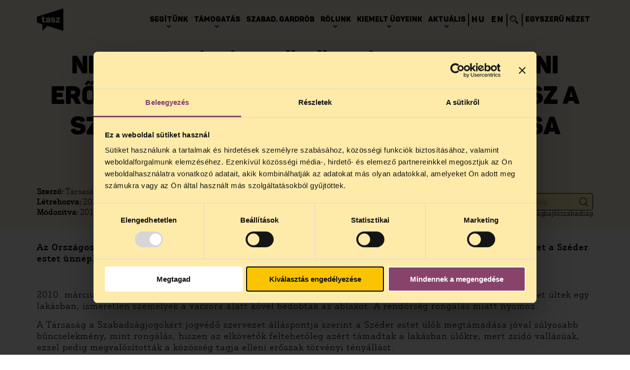

--- FILE ---
content_type: text/html; charset=UTF-8
request_url: https://tasz.hu/cikkek/nem-rongalas-kozosseg-tagja-elleni-eroszak-rendorseghez-fordul-a-tasz-a-szeder-estet-unneplok-megtamadasa-ugyeben/
body_size: 17311
content:
<!DOCTYPE html>
<html lang="hu" >
<head> 
	<meta charset="utf-8">
	<meta name="viewport" content="width=device-width, initial-scale=1">
		<link href="https://tasz.hu/wp-content/uploads/2025/11/TASZ-favikon-logo-barna-e1764172599458.png" rel="shortcut icon" type="image/svg+xml">
	<link href="https://tasz.hu/wp-content/uploads/2025/11/TASZ-favikon-logo-barna-e1764172599458.png" rel="apple-touch-icon">
	<meta name='robots' content='index, follow, max-image-preview:large, max-snippet:-1, max-video-preview:-1' />
<link rel="alternate" hreflang="hu" href="https://tasz.hu/cikkek/nem-rongalas-kozosseg-tagja-elleni-eroszak-rendorseghez-fordul-a-tasz-a-szeder-estet-unneplok-megtamadasa-ugyeben/" />
<link rel="alternate" hreflang="x-default" href="https://tasz.hu/cikkek/nem-rongalas-kozosseg-tagja-elleni-eroszak-rendorseghez-fordul-a-tasz-a-szeder-estet-unneplok-megtamadasa-ugyeben/" />

<!-- Google Tag Manager for WordPress by gtm4wp.com -->
<script data-cfasync="false" data-pagespeed-no-defer>
	var gtm4wp_datalayer_name = "dataLayer";
	var dataLayer = dataLayer || [];
	const gtm4wp_use_sku_instead = 0;
	const gtm4wp_currency = 'HUF';
	const gtm4wp_product_per_impression = 10;
	const gtm4wp_clear_ecommerce = false;
	const gtm4wp_datalayer_max_timeout = 2000;

	const gtm4wp_scrollerscript_debugmode         = false;
	const gtm4wp_scrollerscript_callbacktime      = 100;
	const gtm4wp_scrollerscript_readerlocation    = 150;
	const gtm4wp_scrollerscript_contentelementid  = "content";
	const gtm4wp_scrollerscript_scannertime       = 60;
</script>
<!-- End Google Tag Manager for WordPress by gtm4wp.com -->
	<!-- This site is optimized with the Yoast SEO plugin v26.6 - https://yoast.com/wordpress/plugins/seo/ -->
	<link rel="canonical" href="https://tasz.hu/cikkek/nem-rongalas-kozosseg-tagja-elleni-eroszak-rendorseghez-fordul-a-tasz-a-szeder-estet-unneplok-megtamadasa-ugyeben/" />
	<meta property="og:locale" content="hu_HU" />
	<meta property="og:type" content="article" />
	<meta property="og:title" content="Nem rongálás, közösség tagja elleni erőszak – rendőrséghez fordul a TASZ a Széder estet ünneplők megtámadása ügyében | tasz" />
	<meta property="og:description" content="Az Országos és a Budapesti Rendőrfőkapitányhoz fordult a Társaság a Szabadságjogokért jogvédő szervezet a Széder estet ünneplőket ért támadás miatt." />
	<meta property="og:url" content="https://tasz.hu/cikkek/nem-rongalas-kozosseg-tagja-elleni-eroszak-rendorseghez-fordul-a-tasz-a-szeder-estet-unneplok-megtamadasa-ugyeben/" />
	<meta property="og:site_name" content="tasz" />
	<meta property="article:publisher" content="https://www.facebook.com/atasz" />
	<meta property="article:modified_time" content="2018-02-08T11:16:31+00:00" />
	<meta name="twitter:card" content="summary_large_image" />
	<script type="application/ld+json" class="yoast-schema-graph">{"@context":"https://schema.org","@graph":[{"@type":"WebPage","@id":"https://tasz.hu/cikkek/nem-rongalas-kozosseg-tagja-elleni-eroszak-rendorseghez-fordul-a-tasz-a-szeder-estet-unneplok-megtamadasa-ugyeben/","url":"https://tasz.hu/cikkek/nem-rongalas-kozosseg-tagja-elleni-eroszak-rendorseghez-fordul-a-tasz-a-szeder-estet-unneplok-megtamadasa-ugyeben/","name":"Nem rongálás, közösség tagja elleni erőszak – rendőrséghez fordul a TASZ a Széder estet ünneplők megtámadása ügyében | tasz","isPartOf":{"@id":"https://tasz.hu/#website"},"datePublished":"2010-04-01T08:01:23+00:00","dateModified":"2018-02-08T11:16:31+00:00","breadcrumb":{"@id":"https://tasz.hu/cikkek/nem-rongalas-kozosseg-tagja-elleni-eroszak-rendorseghez-fordul-a-tasz-a-szeder-estet-unneplok-megtamadasa-ugyeben/#breadcrumb"},"inLanguage":"hu","potentialAction":[{"@type":"ReadAction","target":["https://tasz.hu/cikkek/nem-rongalas-kozosseg-tagja-elleni-eroszak-rendorseghez-fordul-a-tasz-a-szeder-estet-unneplok-megtamadasa-ugyeben/"]}]},{"@type":"BreadcrumbList","@id":"https://tasz.hu/cikkek/nem-rongalas-kozosseg-tagja-elleni-eroszak-rendorseghez-fordul-a-tasz-a-szeder-estet-unneplok-megtamadasa-ugyeben/#breadcrumb","itemListElement":[{"@type":"ListItem","position":1,"name":"Kezdőlap","item":"https://tasz.hu/"},{"@type":"ListItem","position":2,"name":"Cikkek","item":"https://tasz.hu/cikkek/"},{"@type":"ListItem","position":3,"name":"Nem rongálás, közösség tagja elleni erőszak – rendőrséghez fordul a TASZ a Széder estet ünneplők megtámadása ügyében"}]},{"@type":"WebSite","@id":"https://tasz.hu/#website","url":"https://tasz.hu/","name":"Társaság a Szabadságjogokért","description":"Társaság a Szabadságjogokért","publisher":{"@id":"https://tasz.hu/#organization"},"alternateName":"TASZ","potentialAction":[{"@type":"SearchAction","target":{"@type":"EntryPoint","urlTemplate":"https://tasz.hu/?s={search_term_string}"},"query-input":{"@type":"PropertyValueSpecification","valueRequired":true,"valueName":"search_term_string"}}],"inLanguage":"hu"},{"@type":"Organization","@id":"https://tasz.hu/#organization","name":"Társaság a Szabadságjogokért","url":"https://tasz.hu/","logo":{"@type":"ImageObject","inLanguage":"hu","@id":"https://tasz.hu/#/schema/logo/image/","url":"https://tasz.hu/wp-content/uploads/2024/01/taszlogo_sarga.svg","contentUrl":"https://tasz.hu/wp-content/uploads/2024/01/taszlogo_sarga.svg","width":1,"height":1,"caption":"Társaság a Szabadságjogokért"},"image":{"@id":"https://tasz.hu/#/schema/logo/image/"},"sameAs":["https://www.facebook.com/atasz","https://instagram.com/ataszjelenti","https://www.tiktok.com/@ataszjelenti"]}]}</script>
	<!-- / Yoast SEO plugin. -->



<!-- Google Tag Manager for WordPress by gtm4wp.com -->
<!-- GTM Container placement set to automatic -->
<script data-cfasync="false" data-pagespeed-no-defer type="text/javascript">
	var dataLayer_content = {"pagePostType":"cikkek","pagePostType2":"single-cikkek","pagePostAuthor":"pixelranger","browserName":"","browserVersion":"","browserEngineName":"","browserEngineVersion":"","osName":"","osVersion":"","deviceType":"bot","deviceManufacturer":"","deviceModel":""};
	dataLayer.push( dataLayer_content );
</script>
<script data-cfasync="false" data-pagespeed-no-defer type="text/javascript">
(function(w,d,s,l,i){w[l]=w[l]||[];w[l].push({'gtm.start':
new Date().getTime(),event:'gtm.js'});var f=d.getElementsByTagName(s)[0],
j=d.createElement(s),dl=l!='dataLayer'?'&l='+l:'';j.async=true;j.src=
'//www.googletagmanager.com/gtm.js?id='+i+dl;f.parentNode.insertBefore(j,f);
})(window,document,'script','dataLayer','GTM-KXX2BG');
</script>		<script type="text/javascript">
			(function(){
				window.dataLayer = window.dataLayer || [];

				let pxrdatalayer = [];

				pxrdatalayer.forEach(dataPush => {
					dataLayer.push(dataPush);
				});

			})();
		</script>
		
<!-- End Google Tag Manager for WordPress by gtm4wp.com --><link rel="alternate" title="oEmbed (JSON)" type="application/json+oembed" href="https://tasz.hu/wp-json/oembed/1.0/embed?url=https%3A%2F%2Ftasz.hu%2Fcikkek%2Fnem-rongalas-kozosseg-tagja-elleni-eroszak-rendorseghez-fordul-a-tasz-a-szeder-estet-unneplok-megtamadasa-ugyeben%2F" />
<link rel="alternate" title="oEmbed (XML)" type="text/xml+oembed" href="https://tasz.hu/wp-json/oembed/1.0/embed?url=https%3A%2F%2Ftasz.hu%2Fcikkek%2Fnem-rongalas-kozosseg-tagja-elleni-eroszak-rendorseghez-fordul-a-tasz-a-szeder-estet-unneplok-megtamadasa-ugyeben%2F&#038;format=xml" />
<style id='wp-img-auto-sizes-contain-inline-css' type='text/css'>
img:is([sizes=auto i],[sizes^="auto," i]){contain-intrinsic-size:3000px 1500px}
/*# sourceURL=wp-img-auto-sizes-contain-inline-css */
</style>
<link rel='stylesheet' id='xoo-aff-style-css' href='https://tasz.hu/wp-content/plugins/waitlist-woocommerce/xoo-form-fields-fw/assets/css/xoo-aff-style.css?ver=2.0.6' type='text/css' media='all' />
<style id='xoo-aff-style-inline-css' type='text/css'>

.xoo-aff-input-group .xoo-aff-input-icon{
	background-color:  #eee;
	color:  #555;
	max-width: 40px;
	min-width: 40px;
	border-color:  #ccc;
	border-width: 1px;
	font-size: 14px;
}
.xoo-aff-group{
	margin-bottom: 30px;
}

.xoo-aff-group input[type="text"], .xoo-aff-group input[type="password"], .xoo-aff-group input[type="email"], .xoo-aff-group input[type="number"], .xoo-aff-group select, .xoo-aff-group select + .select2, .xoo-aff-group input[type="tel"], .xoo-aff-group input[type="file"]{
	background-color: #fff;
	color: #777;
	border-width: 1px;
	border-color: #cccccc;
	height: 50px;
}


.xoo-aff-group input[type="file"]{
	line-height: calc(50px - 13px);
}



.xoo-aff-group input[type="text"]::placeholder, .xoo-aff-group input[type="password"]::placeholder, .xoo-aff-group input[type="email"]::placeholder, .xoo-aff-group input[type="number"]::placeholder, .xoo-aff-group select::placeholder, .xoo-aff-group input[type="tel"]::placeholder, .xoo-aff-group .select2-selection__rendered, .xoo-aff-group .select2-container--default .select2-selection--single .select2-selection__rendered, .xoo-aff-group input[type="file"]::placeholder, .xoo-aff-group input::file-selector-button{
	color: #777;
}

.xoo-aff-group input[type="text"]:focus, .xoo-aff-group input[type="password"]:focus, .xoo-aff-group input[type="email"]:focus, .xoo-aff-group input[type="number"]:focus, .xoo-aff-group select:focus, .xoo-aff-group select + .select2:focus, .xoo-aff-group input[type="tel"]:focus, .xoo-aff-group input[type="file"]:focus{
	background-color: #ededed;
	color: #000;
}

[placeholder]:focus::-webkit-input-placeholder{
	color: #000!important;
}


.xoo-aff-input-icon + input[type="text"], .xoo-aff-input-icon + input[type="password"], .xoo-aff-input-icon + input[type="email"], .xoo-aff-input-icon + input[type="number"], .xoo-aff-input-icon + select, .xoo-aff-input-icon + select + .select2,  .xoo-aff-input-icon + input[type="tel"], .xoo-aff-input-icon + input[type="file"]{
	border-bottom-left-radius: 0;
	border-top-left-radius: 0;
}


/*# sourceURL=xoo-aff-style-inline-css */
</style>
<link rel='stylesheet' id='xoo-aff-font-awesome5-css' href='https://tasz.hu/wp-content/plugins/waitlist-woocommerce/xoo-form-fields-fw/lib/fontawesome5/css/all.min.css?ver=6.9' type='text/css' media='all' />
<style id='wp-emoji-styles-inline-css' type='text/css'>

	img.wp-smiley, img.emoji {
		display: inline !important;
		border: none !important;
		box-shadow: none !important;
		height: 1em !important;
		width: 1em !important;
		margin: 0 0.07em !important;
		vertical-align: -0.1em !important;
		background: none !important;
		padding: 0 !important;
	}
/*# sourceURL=wp-emoji-styles-inline-css */
</style>
<link rel='stylesheet' id='wp-block-library-css' href='https://tasz.hu/wp-includes/css/dist/block-library/style.min.css?ver=6.9' type='text/css' media='all' />
<link rel='stylesheet' id='wc-blocks-style-css' href='https://tasz.hu/wp-content/plugins/woocommerce/assets/client/blocks/wc-blocks.css?ver=wc-10.4.3' type='text/css' media='all' />
<style id='global-styles-inline-css' type='text/css'>
:root{--wp--preset--aspect-ratio--square: 1;--wp--preset--aspect-ratio--4-3: 4/3;--wp--preset--aspect-ratio--3-4: 3/4;--wp--preset--aspect-ratio--3-2: 3/2;--wp--preset--aspect-ratio--2-3: 2/3;--wp--preset--aspect-ratio--16-9: 16/9;--wp--preset--aspect-ratio--9-16: 9/16;--wp--preset--color--black: #000000;--wp--preset--color--cyan-bluish-gray: #abb8c3;--wp--preset--color--white: #ffffff;--wp--preset--color--pale-pink: #f78da7;--wp--preset--color--vivid-red: #cf2e2e;--wp--preset--color--luminous-vivid-orange: #ff6900;--wp--preset--color--luminous-vivid-amber: #fcb900;--wp--preset--color--light-green-cyan: #7bdcb5;--wp--preset--color--vivid-green-cyan: #00d084;--wp--preset--color--pale-cyan-blue: #8ed1fc;--wp--preset--color--vivid-cyan-blue: #0693e3;--wp--preset--color--vivid-purple: #9b51e0;--wp--preset--gradient--vivid-cyan-blue-to-vivid-purple: linear-gradient(135deg,rgb(6,147,227) 0%,rgb(155,81,224) 100%);--wp--preset--gradient--light-green-cyan-to-vivid-green-cyan: linear-gradient(135deg,rgb(122,220,180) 0%,rgb(0,208,130) 100%);--wp--preset--gradient--luminous-vivid-amber-to-luminous-vivid-orange: linear-gradient(135deg,rgb(252,185,0) 0%,rgb(255,105,0) 100%);--wp--preset--gradient--luminous-vivid-orange-to-vivid-red: linear-gradient(135deg,rgb(255,105,0) 0%,rgb(207,46,46) 100%);--wp--preset--gradient--very-light-gray-to-cyan-bluish-gray: linear-gradient(135deg,rgb(238,238,238) 0%,rgb(169,184,195) 100%);--wp--preset--gradient--cool-to-warm-spectrum: linear-gradient(135deg,rgb(74,234,220) 0%,rgb(151,120,209) 20%,rgb(207,42,186) 40%,rgb(238,44,130) 60%,rgb(251,105,98) 80%,rgb(254,248,76) 100%);--wp--preset--gradient--blush-light-purple: linear-gradient(135deg,rgb(255,206,236) 0%,rgb(152,150,240) 100%);--wp--preset--gradient--blush-bordeaux: linear-gradient(135deg,rgb(254,205,165) 0%,rgb(254,45,45) 50%,rgb(107,0,62) 100%);--wp--preset--gradient--luminous-dusk: linear-gradient(135deg,rgb(255,203,112) 0%,rgb(199,81,192) 50%,rgb(65,88,208) 100%);--wp--preset--gradient--pale-ocean: linear-gradient(135deg,rgb(255,245,203) 0%,rgb(182,227,212) 50%,rgb(51,167,181) 100%);--wp--preset--gradient--electric-grass: linear-gradient(135deg,rgb(202,248,128) 0%,rgb(113,206,126) 100%);--wp--preset--gradient--midnight: linear-gradient(135deg,rgb(2,3,129) 0%,rgb(40,116,252) 100%);--wp--preset--font-size--small: 13px;--wp--preset--font-size--medium: 20px;--wp--preset--font-size--large: 36px;--wp--preset--font-size--x-large: 42px;--wp--preset--spacing--20: 0.44rem;--wp--preset--spacing--30: 0.67rem;--wp--preset--spacing--40: 1rem;--wp--preset--spacing--50: 1.5rem;--wp--preset--spacing--60: 2.25rem;--wp--preset--spacing--70: 3.38rem;--wp--preset--spacing--80: 5.06rem;--wp--preset--shadow--natural: 6px 6px 9px rgba(0, 0, 0, 0.2);--wp--preset--shadow--deep: 12px 12px 50px rgba(0, 0, 0, 0.4);--wp--preset--shadow--sharp: 6px 6px 0px rgba(0, 0, 0, 0.2);--wp--preset--shadow--outlined: 6px 6px 0px -3px rgb(255, 255, 255), 6px 6px rgb(0, 0, 0);--wp--preset--shadow--crisp: 6px 6px 0px rgb(0, 0, 0);}:where(.is-layout-flex){gap: 0.5em;}:where(.is-layout-grid){gap: 0.5em;}body .is-layout-flex{display: flex;}.is-layout-flex{flex-wrap: wrap;align-items: center;}.is-layout-flex > :is(*, div){margin: 0;}body .is-layout-grid{display: grid;}.is-layout-grid > :is(*, div){margin: 0;}:where(.wp-block-columns.is-layout-flex){gap: 2em;}:where(.wp-block-columns.is-layout-grid){gap: 2em;}:where(.wp-block-post-template.is-layout-flex){gap: 1.25em;}:where(.wp-block-post-template.is-layout-grid){gap: 1.25em;}.has-black-color{color: var(--wp--preset--color--black) !important;}.has-cyan-bluish-gray-color{color: var(--wp--preset--color--cyan-bluish-gray) !important;}.has-white-color{color: var(--wp--preset--color--white) !important;}.has-pale-pink-color{color: var(--wp--preset--color--pale-pink) !important;}.has-vivid-red-color{color: var(--wp--preset--color--vivid-red) !important;}.has-luminous-vivid-orange-color{color: var(--wp--preset--color--luminous-vivid-orange) !important;}.has-luminous-vivid-amber-color{color: var(--wp--preset--color--luminous-vivid-amber) !important;}.has-light-green-cyan-color{color: var(--wp--preset--color--light-green-cyan) !important;}.has-vivid-green-cyan-color{color: var(--wp--preset--color--vivid-green-cyan) !important;}.has-pale-cyan-blue-color{color: var(--wp--preset--color--pale-cyan-blue) !important;}.has-vivid-cyan-blue-color{color: var(--wp--preset--color--vivid-cyan-blue) !important;}.has-vivid-purple-color{color: var(--wp--preset--color--vivid-purple) !important;}.has-black-background-color{background-color: var(--wp--preset--color--black) !important;}.has-cyan-bluish-gray-background-color{background-color: var(--wp--preset--color--cyan-bluish-gray) !important;}.has-white-background-color{background-color: var(--wp--preset--color--white) !important;}.has-pale-pink-background-color{background-color: var(--wp--preset--color--pale-pink) !important;}.has-vivid-red-background-color{background-color: var(--wp--preset--color--vivid-red) !important;}.has-luminous-vivid-orange-background-color{background-color: var(--wp--preset--color--luminous-vivid-orange) !important;}.has-luminous-vivid-amber-background-color{background-color: var(--wp--preset--color--luminous-vivid-amber) !important;}.has-light-green-cyan-background-color{background-color: var(--wp--preset--color--light-green-cyan) !important;}.has-vivid-green-cyan-background-color{background-color: var(--wp--preset--color--vivid-green-cyan) !important;}.has-pale-cyan-blue-background-color{background-color: var(--wp--preset--color--pale-cyan-blue) !important;}.has-vivid-cyan-blue-background-color{background-color: var(--wp--preset--color--vivid-cyan-blue) !important;}.has-vivid-purple-background-color{background-color: var(--wp--preset--color--vivid-purple) !important;}.has-black-border-color{border-color: var(--wp--preset--color--black) !important;}.has-cyan-bluish-gray-border-color{border-color: var(--wp--preset--color--cyan-bluish-gray) !important;}.has-white-border-color{border-color: var(--wp--preset--color--white) !important;}.has-pale-pink-border-color{border-color: var(--wp--preset--color--pale-pink) !important;}.has-vivid-red-border-color{border-color: var(--wp--preset--color--vivid-red) !important;}.has-luminous-vivid-orange-border-color{border-color: var(--wp--preset--color--luminous-vivid-orange) !important;}.has-luminous-vivid-amber-border-color{border-color: var(--wp--preset--color--luminous-vivid-amber) !important;}.has-light-green-cyan-border-color{border-color: var(--wp--preset--color--light-green-cyan) !important;}.has-vivid-green-cyan-border-color{border-color: var(--wp--preset--color--vivid-green-cyan) !important;}.has-pale-cyan-blue-border-color{border-color: var(--wp--preset--color--pale-cyan-blue) !important;}.has-vivid-cyan-blue-border-color{border-color: var(--wp--preset--color--vivid-cyan-blue) !important;}.has-vivid-purple-border-color{border-color: var(--wp--preset--color--vivid-purple) !important;}.has-vivid-cyan-blue-to-vivid-purple-gradient-background{background: var(--wp--preset--gradient--vivid-cyan-blue-to-vivid-purple) !important;}.has-light-green-cyan-to-vivid-green-cyan-gradient-background{background: var(--wp--preset--gradient--light-green-cyan-to-vivid-green-cyan) !important;}.has-luminous-vivid-amber-to-luminous-vivid-orange-gradient-background{background: var(--wp--preset--gradient--luminous-vivid-amber-to-luminous-vivid-orange) !important;}.has-luminous-vivid-orange-to-vivid-red-gradient-background{background: var(--wp--preset--gradient--luminous-vivid-orange-to-vivid-red) !important;}.has-very-light-gray-to-cyan-bluish-gray-gradient-background{background: var(--wp--preset--gradient--very-light-gray-to-cyan-bluish-gray) !important;}.has-cool-to-warm-spectrum-gradient-background{background: var(--wp--preset--gradient--cool-to-warm-spectrum) !important;}.has-blush-light-purple-gradient-background{background: var(--wp--preset--gradient--blush-light-purple) !important;}.has-blush-bordeaux-gradient-background{background: var(--wp--preset--gradient--blush-bordeaux) !important;}.has-luminous-dusk-gradient-background{background: var(--wp--preset--gradient--luminous-dusk) !important;}.has-pale-ocean-gradient-background{background: var(--wp--preset--gradient--pale-ocean) !important;}.has-electric-grass-gradient-background{background: var(--wp--preset--gradient--electric-grass) !important;}.has-midnight-gradient-background{background: var(--wp--preset--gradient--midnight) !important;}.has-small-font-size{font-size: var(--wp--preset--font-size--small) !important;}.has-medium-font-size{font-size: var(--wp--preset--font-size--medium) !important;}.has-large-font-size{font-size: var(--wp--preset--font-size--large) !important;}.has-x-large-font-size{font-size: var(--wp--preset--font-size--x-large) !important;}
/*# sourceURL=global-styles-inline-css */
</style>

<style id='classic-theme-styles-inline-css' type='text/css'>
/*! This file is auto-generated */
.wp-block-button__link{color:#fff;background-color:#32373c;border-radius:9999px;box-shadow:none;text-decoration:none;padding:calc(.667em + 2px) calc(1.333em + 2px);font-size:1.125em}.wp-block-file__button{background:#32373c;color:#fff;text-decoration:none}
/*# sourceURL=/wp-includes/css/classic-themes.min.css */
</style>
<link rel='stylesheet' id='woocommerce-layout-css' href='https://tasz.hu/wp-content/plugins/woocommerce/assets/css/woocommerce-layout.css?ver=10.4.3' type='text/css' media='all' />
<link rel='stylesheet' id='woocommerce-smallscreen-css' href='https://tasz.hu/wp-content/plugins/woocommerce/assets/css/woocommerce-smallscreen.css?ver=10.4.3' type='text/css' media='only screen and (max-width: 768px)' />
<link rel='stylesheet' id='woocommerce-general-css' href='https://tasz.hu/wp-content/plugins/woocommerce/assets/css/woocommerce.css?ver=10.4.3' type='text/css' media='all' />
<style id='woocommerce-inline-inline-css' type='text/css'>
.woocommerce form .form-row .required { visibility: visible; }
/*# sourceURL=woocommerce-inline-inline-css */
</style>
<link rel='stylesheet' id='xoo-wl-style-css' href='https://tasz.hu/wp-content/plugins/waitlist-woocommerce/assets/css/xoo-wl-style.css?ver=2.8.4' type='text/css' media='all' />
<style id='xoo-wl-style-inline-css' type='text/css'>

			button.xoo-wl-action-btn{
				background-color: #333;
				color: #fff;
				padding: 10px;
			}
			button.xoo-wl-submit-btn{
				max-width: 300px;
			}
			button.xoo-wl-open-form-btn{
				max-width: 300px;
			}
			.xoo-wl-inmodal{
				max-width: 800px;
				max-height: 600px;
			}
		
			.xoo-wl-sidebar{
				background-image: url(https://tasz.hu/wp-content/uploads/2024/01/megafon.png);
				min-width: 40%;
			}
				.xoo-wl-modal:before {
				    content: '';
				    display: inline-block;
				    height: 100%;
				    vertical-align: middle;
				    margin-right: -0.25em;
				}
			
/*# sourceURL=xoo-wl-style-inline-css */
</style>
<link rel='stylesheet' id='xoo-wl-fonts-css' href='https://tasz.hu/wp-content/plugins/waitlist-woocommerce/assets/css/xoo-wl-fonts.css?ver=2.8.4' type='text/css' media='all' />
<link rel='stylesheet' id='pxrthm-icofont-css' href='https://tasz.hu/wp-content/themes/pxrthm/assets/fonts/IcoFont/icofont.min.css?ver=1.0.11694506523' type='text/css' media='all' />
<link rel='stylesheet' id='pxrthm-justuspro-css' href='https://tasz.hu/wp-content/themes/pxrthm/assets/fonts/JustusPro/JustusPro.css?ver=1.0.11706023054' type='text/css' media='all' />
<link rel='stylesheet' id='pxrthm-panton-css' href='https://tasz.hu/wp-content/themes/pxrthm/assets/fonts/Panton/Panton.css?ver=1.0.11696254280' type='text/css' media='all' />
<link rel='stylesheet' id='pxrthm-bootstrap-datetimepicker-css' href='https://tasz.hu/wp-content/themes/pxrthm/assets/css/vendor/bootstrap-datetimepicker.css?ver=1.0.11707220443' type='text/css' media='all' />
<link rel='stylesheet' id='pxrthm-swiper-css' href='https://tasz.hu/wp-content/themes/pxrthm/assets/css/vendor/swiper-bundle.min.css?ver=10.3.1499162500' type='text/css' media='all' />
<link rel='stylesheet' id='pxrthm-section-backgrounds-css' href='https://tasz.hu/wp-content/themes/pxrthm/assets/css/section_backgrounds.css?ver=1.0.11706110037' type='text/css' media='all' />
<link rel='stylesheet' id='pxrthm-style-css' href='https://tasz.hu/wp-content/themes/pxrthm/style.css?ver=1.0.11755525621' type='text/css' media='all' />
<link rel='stylesheet' id='pxrthm-desktop-css' href='https://tasz.hu/wp-content/themes/pxrthm/assets/css/desktop.css?ver=1.0.11755525524' type='text/css' media='all' />
<link rel='stylesheet' id='pxrthm-tablet-css' href='https://tasz.hu/wp-content/themes/pxrthm/assets/css/tablet.css?ver=1.0.11755525684' type='text/css' media='all' />
<link rel='stylesheet' id='pxrthm-mobile-css' href='https://tasz.hu/wp-content/themes/pxrthm/assets/css/mobile.css?ver=1.0.11755525942' type='text/css' media='all' />
<link rel='stylesheet' id='pxrthm-accessibility-css' href='https://tasz.hu/wp-content/themes/pxrthm/assets/css/accessibility.css?ver=1.0.11706874191' type='text/css' media='all' />
<link rel='stylesheet' id='pxrthm-accessibility2-css' href='https://tasz.hu/wp-content/themes/pxrthm/assets/css/pxrthm-accessibility.css?ver=1.0.11717422212' type='text/css' media='all' />
<link rel='stylesheet' id='pxr-vue-app-vendors-css' href='https://tasz.hu/wp-content/themes/pxrthm/assets/css/pxrthm-vue-app-vendors.css?ver=1.0.11701347827' type='text/css' media='all' />
<link rel='stylesheet' id='pxr-vue-app-css' href='https://tasz.hu/wp-content/themes/pxrthm/assets/css/pxrthm-vue-app.css?ver=1.0.11701347827' type='text/css' media='all' />
<link rel='stylesheet' id='pmnfac-front-css' href='https://tasz.hu/wp-content/plugins/ninja-forms-advanced-checkout/assets/css/pmnfac-front.css?ver=3.0.3.1751464932' type='text/css' media='all' />
<link rel='stylesheet' id='pxrut-jquery-ui-css' href='https://tasz.hu/wp-content/plugins/pxr-utilities//assets/js/vendor/jquery-ui/jquery-ui.min.css?ver=1.12.11767201349' type='text/css' media='all' />
<link rel='stylesheet' id='pxrut-jquery-ui-structure-css' href='https://tasz.hu/wp-content/plugins/pxr-utilities//assets/js/vendor/jquery-ui/jquery-ui.structure.min.css?ver=1.12.11767201349' type='text/css' media='all' />
<link rel='stylesheet' id='pxrut-jquery-ui-theme-css' href='https://tasz.hu/wp-content/plugins/pxr-utilities//assets/js/vendor/jquery-ui/jquery-ui.theme.min.css?ver=1.12.11767201349' type='text/css' media='all' />
<link rel='stylesheet' id='pxrut-select2-css' href='https://tasz.hu/wp-content/plugins/pxr-utilities//assets/css/vendor/select2.min.css?ver=4.1.0-rc.01767201349' type='text/css' media='all' />
<link rel='stylesheet' id='pxrut-timepicker-css' href='https://tasz.hu/wp-content/plugins/pxr-utilities//assets/js/vendor/jquery-ui/jquery-ui-timepicker-addon.css?ver=1.12.11767201349' type='text/css' media='all' />
<link rel='stylesheet' id='pxrut-chosen-css' href='https://tasz.hu/wp-content/plugins/pxr-utilities/assets/css/vendor/chosen.css?ver=1.2.6.1767201349' type='text/css' media='all' />
<link rel='stylesheet' id='pxrut-bootstrap-datetimepicker-css' href='https://tasz.hu/wp-content/plugins/pxr-utilities/assets/css/vendor/bootstrap-datetimepicker.css?ver=1.1.1.1767201349' type='text/css' media='all' />
<link rel='stylesheet' id='pxrut-css' href='https://tasz.hu/wp-content/plugins/pxr-utilities/assets/css/pxrut.css?ver=1.2.6.1767201349' type='text/css' media='all' />
<link rel='stylesheet' id='pxrut-forms-css' href='https://tasz.hu/wp-content/plugins/pxr-utilities/assets/css/pxrut-forms.css?ver=1.2.6.1767201349' type='text/css' media='all' />
<script type="text/javascript" src="https://ajax.googleapis.com/ajax/libs/jquery/3.6.0/jquery.min.js?ver=3.6.0" id="jquery-js"></script>
<script type="text/javascript" id="file_uploads_nfpluginsettings-js-extra">
/* <![CDATA[ */
var params = {"clearLogRestUrl":"https://tasz.hu/wp-json/nf-file-uploads/debug-log/delete-all","clearLogButtonId":"file_uploads_clear_debug_logger","downloadLogRestUrl":"https://tasz.hu/wp-json/nf-file-uploads/debug-log/get-all","downloadLogButtonId":"file_uploads_download_debug_logger"};
//# sourceURL=file_uploads_nfpluginsettings-js-extra
/* ]]> */
</script>
<script type="text/javascript" src="https://tasz.hu/wp-content/plugins/ninja-forms-uploads/assets/js/nfpluginsettings.js?ver=3.3.16" id="file_uploads_nfpluginsettings-js"></script>
<script type="text/javascript" id="wpml-cookie-js-extra">
/* <![CDATA[ */
var wpml_cookies = {"wp-wpml_current_language":{"value":"hu","expires":1,"path":"/"}};
var wpml_cookies = {"wp-wpml_current_language":{"value":"hu","expires":1,"path":"/"}};
//# sourceURL=wpml-cookie-js-extra
/* ]]> */
</script>
<script type="text/javascript" src="https://tasz.hu/wp-content/plugins/sitepress-multilingual-cms/res/js/cookies/language-cookie.js?ver=4.6.6" id="wpml-cookie-js"></script>
<script type="text/javascript" id="xoo-aff-js-js-extra">
/* <![CDATA[ */
var xoo_aff_localize = {"adminurl":"https://tasz.hu/wp-admin/admin-ajax.php","password_strength":{"min_password_strength":3,"i18n_password_error":"K\u00e9rj\u00fck er\u0151sebb jelsz\u00f3t adjon meg.","i18n_password_hint":"Tan\u00e1cs: A jelsz\u00f3 legal\u00e1bb 12 karakter hossz\u00fas\u00e1g\u00fa legyen. A nehezebb kital\u00e1lhat\u00f3s\u00e1g \u00e9rdek\u00e9ben tartalmazzon kis \u00e9s nagy bet\u0171ket, sz\u00e1mokat \u00e9s k\u00fcl\u00f6nf\u00e9le k\u00fcl\u00f6nleges karaktereket, mint pl.:  ! &quot; ? $ % ^ &amp; )."}};
//# sourceURL=xoo-aff-js-js-extra
/* ]]> */
</script>
<script type="text/javascript" src="https://tasz.hu/wp-content/plugins/waitlist-woocommerce/xoo-form-fields-fw/assets/js/xoo-aff-js.js?ver=2.0.6" id="xoo-aff-js-js" defer="defer" data-wp-strategy="defer"></script>
<script type="text/javascript" src="https://tasz.hu/wp-content/plugins/woocommerce/assets/js/jquery-blockui/jquery.blockUI.min.js?ver=2.7.0-wc.10.4.3" id="wc-jquery-blockui-js" defer="defer" data-wp-strategy="defer"></script>
<script type="text/javascript" id="wc-add-to-cart-js-extra">
/* <![CDATA[ */
var wc_add_to_cart_params = {"ajax_url":"/wp-admin/admin-ajax.php","wc_ajax_url":"/?wc-ajax=%%endpoint%%","i18n_view_cart":"Kos\u00e1r","cart_url":"https://tasz.hu/kosar/","is_cart":"","cart_redirect_after_add":"no"};
//# sourceURL=wc-add-to-cart-js-extra
/* ]]> */
</script>
<script type="text/javascript" src="https://tasz.hu/wp-content/plugins/woocommerce/assets/js/frontend/add-to-cart.min.js?ver=10.4.3" id="wc-add-to-cart-js" defer="defer" data-wp-strategy="defer"></script>
<script type="text/javascript" src="https://tasz.hu/wp-content/plugins/woocommerce/assets/js/js-cookie/js.cookie.min.js?ver=2.1.4-wc.10.4.3" id="wc-js-cookie-js" defer="defer" data-wp-strategy="defer"></script>
<script type="text/javascript" id="woocommerce-js-extra">
/* <![CDATA[ */
var woocommerce_params = {"ajax_url":"/wp-admin/admin-ajax.php","wc_ajax_url":"/?wc-ajax=%%endpoint%%","i18n_password_show":"Jelsz\u00f3 megjelen\u00edt\u00e9se","i18n_password_hide":"Jelsz\u00f3 elrejt\u00e9se"};
//# sourceURL=woocommerce-js-extra
/* ]]> */
</script>
<script type="text/javascript" src="https://tasz.hu/wp-content/plugins/woocommerce/assets/js/frontend/woocommerce.min.js?ver=10.4.3" id="woocommerce-js" defer="defer" data-wp-strategy="defer"></script>
<script type="text/javascript" src="https://tasz.hu/wp-content/plugins/duracelltomi-google-tag-manager/dist/js/analytics-talk-content-tracking.js?ver=1.22.3" id="gtm4wp-scroll-tracking-js"></script>
<link rel="https://api.w.org/" href="https://tasz.hu/wp-json/" /><link rel="EditURI" type="application/rsd+xml" title="RSD" href="https://tasz.hu/xmlrpc.php?rsd" />
<meta name="generator" content="WordPress 6.9" />
<meta name="generator" content="WooCommerce 10.4.3" />
<link rel='shortlink' href='https://tasz.hu/?p=5369' />
<meta name="generator" content="WPML ver:4.6.6 stt:1,23;" />
<!-- Google site verification - Google for WooCommerce -->
<meta name="google-site-verification" content="BGAcoY61SkUOQ4B0TzFB75cWmWYoisqC7vyWrdAM-tU" />
	<noscript><style>.woocommerce-product-gallery{ opacity: 1 !important; }</style></noscript>
	<link rel="icon" href="https://tasz.hu/wp-content/uploads/2025/11/TASZ-favikon-logo-barna-e1764172599458.png" sizes="32x32" />
<link rel="icon" href="https://tasz.hu/wp-content/uploads/2025/11/TASZ-favikon-logo-barna-e1764172599458.png" sizes="192x192" />
<link rel="apple-touch-icon" href="https://tasz.hu/wp-content/uploads/2025/11/TASZ-favikon-logo-barna-e1764172599458.png" />
<meta name="msapplication-TileImage" content="https://tasz.hu/wp-content/uploads/2025/11/TASZ-favikon-logo-barna-e1764172599458.png" />
<script>
    // Create BP element on the window
    window["bp"] = window["bp"] || function () {
        (window["bp"].q = window["bp"].q || []).push(arguments);
    };
    window["bp"].l = 1 * new Date();
    // Insert a script tag on the top of the head to load bp.js
    scriptElement = document.createElement("script");
    firstScript = document.getElementsByTagName("script")[0];
    scriptElement.async = true;
    scriptElement.src = 'https://pixel.barion.com/bp.js';
    firstScript.parentNode.insertBefore(scriptElement, firstScript);
    window['barion_pixel_id'] = 'BP-81qk7oA0rx-46';            
    // Send init event
    bp('init', 'addBarionPixelId', window['barion_pixel_id']);
</script>
<noscript>
    <img height="1" width="1" style="display:none" alt="Barion Pixel" src="https://pixel.barion.com/a.gif?ba_pixel_id='BP-81qk7oA0rx-46'&ev=contentView&noscript=1">
</noscript>
		<!-- Global site tag (gtag.js) - Google Ads: AW-959159118 - Google for WooCommerce -->
		<script async src="https://www.googletagmanager.com/gtag/js?id=AW-959159118"></script>
		<script>
			window.dataLayer = window.dataLayer || [];
			function gtag() { dataLayer.push(arguments); }
			gtag( 'consent', 'default', {
				analytics_storage: 'denied',
				ad_storage: 'denied',
				ad_user_data: 'denied',
				ad_personalization: 'denied',
				region: ['AT', 'BE', 'BG', 'HR', 'CY', 'CZ', 'DK', 'EE', 'FI', 'FR', 'DE', 'GR', 'HU', 'IS', 'IE', 'IT', 'LV', 'LI', 'LT', 'LU', 'MT', 'NL', 'NO', 'PL', 'PT', 'RO', 'SK', 'SI', 'ES', 'SE', 'GB', 'CH'],
				wait_for_update: 500,
			} );
			gtag('js', new Date());
			gtag('set', 'developer_id.dOGY3NW', true);
			gtag("config", "AW-959159118", { "groups": "GLA", "send_page_view": false });		</script>

			<title>TASZ | Nem rongálás, közösség tagja elleni erőszak – rendőrséghez fordul a TASZ a Széder estet ünneplők megtámadása ügyében</title>
	<!-- Guidebot --><!-- /Guidebot -->
</head>
<body class="body wp-singular cikkek-template-default single single-cikkek postid-5369 wp-theme-pxrthm theme-pxrthm woocommerce-no-js">
	<div class="preloader" style="position: fixed; top: 0px; left: 0px; width: 100%; height: 100%; z-index: 10000; background-color: #fff; visibility: visible; opacity: 1;"></div>
	<div class="site_wrapper">
				<nav class="menu_container -dark">
			<a class="logo_container" href="https://tasz.hu">
								<div class="logo_wrapper" style="background-image: url('https://tasz.hu/wp-content/uploads/2025/11/TASZ-logo_transzparens-fekete-e1764170972637.png')" data-dark-src="https://tasz.hu/wp-content/uploads/2025/11/TASZ-logo_transzparens-fekete-e1764170972637.png" data-src="https://tasz.hu/wp-content/uploads/2025/11/TASZ-logo_transzparens-fekete-e1764170972637.png"></div>
			</a>
			<div class="pxrthm_toggle_menu">
			  <span></span>
			  <span></span>
			  <span></span>
			</div>
			<div class="menu_inner">
				<div class="menu_items_container">
																																	<div class="menu_item has_submenu">
									<div class="menu_title">Segítünk</div>
									<div class="submenu_icon"><i class="icofont-simple-down"></i></div>
																			<div class="submenu">
											<div class="submenu_inner">
																																																																			<a href="https://tasz.hu/tudastar/" class="menu_item submenu_item"  >
																<div class="menu_title">Tudástár</div>
															</a>
																																																																																														<a href="https://tasz.hu/ingyenes-jogsegelyszolgalat/" class="menu_item submenu_item"  >
																<div class="menu_title">Ingyenes jogsegély</div>
															</a>
																																																		</div>
										</div>
																	</div>
																																			<div class="menu_item has_submenu">
									<div class="menu_title">Támogatás</div>
									<div class="submenu_icon"><i class="icofont-simple-down"></i></div>
																			<div class="submenu">
											<div class="submenu_inner">
																																																																			<a href="https://tasz.hu/tamogatas/" class="menu_item submenu_item"  >
																<div class="menu_title">Egyszeri és rendszeres adomány</div>
															</a>
																																																																																														<a href="https://tasz.hu/1-szazalek/" class="menu_item submenu_item"  >
																<div class="menu_title">Adó 1% felajánlás</div>
															</a>
																																																																																														<a href="https://tasz.hu/tamogatasi-modok/#egyeb-modok" class="menu_item submenu_item"  >
																<div class="menu_title">Egyéb adományozási módok</div>
															</a>
																																																		</div>
										</div>
																	</div>
																																												<a href="https://tasz.hu/gardrob" class="menu_item" target="_blank">
										<div class="menu_title">SZABAD. gardrób</div>
									</a>
																																											<div class="menu_item has_submenu">
									<div class="menu_title">Rólunk</div>
									<div class="submenu_icon"><i class="icofont-simple-down"></i></div>
																			<div class="submenu">
											<div class="submenu_inner">
																																																																			<a href="https://tasz.hu/egyenlo-bator-szabad/" class="menu_item submenu_item"  >
																<div class="menu_title">Egyenlő. Bátor. Szabad.</div>
															</a>
																																																																																														<a href="https://tasz.hu/munkatarsak/" class="menu_item submenu_item"  >
																<div class="menu_title">Munkatársak</div>
															</a>
																																																																																														<a href="https://tasz.hu/sikerek-merfoldkovek/" class="menu_item submenu_item"  >
																<div class="menu_title">Sikerek, mérföldkövek</div>
															</a>
																																																																																														<a href="https://tasz.hu/a-tasz-regionalis-programja/" class="menu_item submenu_item"  >
																<div class="menu_title">Regionális Program</div>
															</a>
																																																		</div>
										</div>
																	</div>
																																			<div class="menu_item has_submenu">
									<div class="menu_title">Kiemelt ügyeink</div>
									<div class="submenu_icon"><i class="icofont-simple-down"></i></div>
																			<div class="submenu">
											<div class="submenu_inner">
																																																																			<a href="https://tasz.hu/allami-megfigyelesek" class="menu_item submenu_item" target="_blank" >
																<div class="menu_title">Állami megfigyelések</div>
															</a>
																																																																																														<a href="https://tasz.hu/gyermekvedelem/" class="menu_item submenu_item"  >
																<div class="menu_title">Gyermekvédelem</div>
															</a>
																																																																																														<a href="https://tasz.hu/zold" class="menu_item submenu_item" target="_blank" >
																<div class="menu_title">Környezetvédelem</div>
															</a>
																																																																																														<a href="https://tasz.hu/oktatas/" class="menu_item submenu_item"  >
																<div class="menu_title">Oktatás</div>
															</a>
																																																																																														<a href="https://tasz.hu/valasztasi-jogi-program" class="menu_item submenu_item" target="_blank" >
																<div class="menu_title">Választási jogi program</div>
															</a>
																																																																																														<a href="https://tasz.hu/kampanyaink" class="menu_item submenu_item" target="_blank" >
																<div class="menu_title">Kampányaink</div>
															</a>
																																																		</div>
										</div>
																	</div>
																																			<div class="menu_item has_submenu">
									<div class="menu_title">Aktuális</div>
									<div class="submenu_icon"><i class="icofont-simple-down"></i></div>
																			<div class="submenu">
											<div class="submenu_inner">
																																																																			<a href="https://tasz.hu/hirek" class="menu_item submenu_item" target="_blank" >
																<div class="menu_title">Hírek</div>
															</a>
																																																																																														<a href="https://tasz.hu/dolgozz-a-tasznal" class="menu_item submenu_item" target="_blank" >
																<div class="menu_title">Dolgozz a TASZ-nál</div>
															</a>
																																																		</div>
										</div>
																	</div>
																						</div>
				
													<div class="menu_items_container language_switcher">
													<a href="https://tasz.hu/cikkek/nem-rongalas-kozosseg-tagja-elleni-eroszak-rendorseghez-fordul-a-tasz-a-szeder-estet-unneplok-megtamadasa-ugyeben/" class="menu_item language_switcher_button -active">hu</a>
													<a href="https://tasz.hu/en/" class="menu_item language_switcher_button ">en</a>
											</div>
																	<div class="menu_items_container menu_icons">
						<a href="https://tasz.hu/kereses/" class="menu_item" title="Keresés"><i class="icofont-search-2"></i></a>
											</div>
								<div class="menu_item pxrthm-accessibility-toggle-simple-mode">
					<div class="menu_title">Egyszerű nézet</div>
				</div>
			</div>
		</nav>
		<main class="content_wrapper">																														<section class="section section_pagetitle pxrthm-section pxrthm-section-1  -text-dark" id="section-659ee290ede84">
	<div class="section_background  -normal  -egg_light_4 "  >
	</div>	<div class="section_inner">
		<div class="title_container">
		
												<h1 class="section_title">Nem rongálás, közösség tagja elleni erőszak – rendőrséghez fordul a TASZ a Széder estet ünneplők megtámadása ügyében</h1>
										
			
							<div class="pagetitle_boxes">
					<div class="pagetitle_box -left">
																				<div class="pagetitle_post_info pxrthm-accessible-text"><span>Szerző: </span>Társaság a Szabadságjogokért</div>
							<div class="pagetitle_post_info pxrthm-accessible-text"><span>Létrehozva: </span>2010. április 1, csütörtök</div>
							<div class="pagetitle_post_info pxrthm-accessible-text"><span>Módosítva: </span>2018. február 8, csütörtök</div>
											</div>
					<div class="pagetitle_box -right">
													<div class="pagesearch_container pxrthm-accessible-text">
								<div class="pagesearch_container_inner">
									<input type="text" class="pagesearch_input" placeholder="Keresés az oldalon"/>
									<div class="pagesearch_button -text-dark"><i class="icofont-search"></i></div>
									<div class="pagesearch_clear -text-dark"><i class="icofont-close"></i></div>
									<div class="pagesearch_results">
										<span class="pagesearch_results_num"></span>
										<div class="pagesearch_prev_result"><i class="icofont-rounded-up"></i></div>
										<div class="pagesearch_next_result"><i class="icofont-rounded-down"></i></div>
									</div>
								</div>
							</div>
																																		<div class="box_labels">
																													
										<a href="https://tasz.hu/cimkek/media/?pt=cikkek" class="box_label">média</a>
																														<div class="box_label_separator"></div>
																				
										<a href="https://tasz.hu/cimkek/sajto-es-szolasszabadsag/?pt=cikkek" class="box_label">Sajtó- és szólásszabadság</a>
																														<div class="box_label_separator"></div>
																				
										<a href="https://tasz.hu/cimkek/sajtoszabadsag/?pt=cikkek" class="box_label">sajtószabadság</a>
																	</div>
																		</div>
				</div>
					</div>
	</div>
</section>																																								<section class="section section_simpletext pxrthm-section pxrthm-section-2  -text-dark" id="section-659ee290ede8b">
	<div class="section_background  -normal  -white "  >
	</div>	<div class="section_inner">
		<div class="text_container">
		
						
						
						
							<div class="section_lead"><p>Az Országos és a Budapesti Rendőrfőkapitányhoz fordult a Társaság a Szabadságjogokért jogvédő szervezet a Széder estet ünneplőket ért támadás miatt.</p>
</div>
						
						
								</div>
	</div>
</section>																																								<section class="section section_simpletext pxrthm-section pxrthm-section-3  -text-dark" id="section-659ee290edef1">
	<div class="section_background  -normal  -white "  >
	</div>	<div class="section_inner">
		<div class="text_container">
		
						
						
						
						
							<div class="section_text -column_1"><p>2010. március 30-án az esti órákban a Dohány utcában a zsidó ünnep, a Pészach első napján tartott Széder estet ültek egy lakásban, ismeretlen személyek a vacsora alatt kővel bedobták az ablakot. A rendőrség rongálás miatt nyomoz.</p>
<p>A Társaság a Szabadságjogokért jogvédő szervezet álláspontja szerint a Széder estet ülők megtámadása jóval súlyosabb bűncselekmény, mint rongálás, hiszen az elkövetők feltehetőleg azért támadtak a lakásban ülőkre, mert zsidó vallásúak, ezzel pedig megvalósították a közösség tagja elleni erőszak törvényi tényállást.</p>
<p>A büntető törvénykönyv 174/B. &sect; szakasza szerint, aki mást valamely nemzeti, etnikai, faji, vallási csoporthoz vagy a lakosság egyes csoportjaihoz tartozása vagy vélt tartozása miatt bántalmaz, illetőleg erőszakkal vagy fenyegetéssel arra kényszerít, hogy valamit tegyen, ne tegyen vagy eltűrjön, bűntettet követ el, és öt évig terjedő szabadságvesztéssel büntetendő. A büntetés két évtől nyolc évig terjedő szabadságvesztés, ha a bűncselekményt csoportosan követik el.</p>
<p>A TASZ arra kérte a rendőrséget, hogy ne rongálás, hanem közösség tagja elleni erőszak miatt nyomozzon.</p>
<p>A TASZ felháborítónak tartja, hogy a rendőrség vonakodik megindítani a közösség tagja elleni erőszak tényállása miatt az eljárásokat, amikor valamelyik kisebbséget ér támadás. 2009 szeptemberében a <a href="http://tasz.hu/gyulekezesi-jog/nem-garazdasag-kozosseg-tagja-elleni-eroszak-rendorseghez-fordul-tasz-megvert-no-ugy">Budapest Pride résztvevőjének megtámadásakor</a> is először csoportos garázdaság miatt kezdődött a nyomozás, és csak a TASZ hasonló tartalmú levelét követően kezdtek el közösség tagja elleni erőszak miatt nyomozni.</p>
<p>A TASZ idén februárban <a href="https://tasz.hu/wp-content/uploads/2024/02/tasz_legfobbugyesz_100208.pdf" target="_blank">levelet írt a Legfőbb Ügyészségnek</a>, mert megítélésünk szerint kívánatos volna, ha az ügyészség a nyomozás feletti felügyeleti jogkörében eljárva a nyomozó hatóság számára általános iránymutatást adna a gyűlölet-bűncselekmények, azon belül is a közösség tagja elleni erőszak nyomozásához, e bűncselekmény minősítéséhez, más bűncselekményektől történő elhatárolásához. Mindez hozzájárulna az Európai Biztonsági és Együttműködési Szervezet 9/09 számú, a gyűlölet-bűncselekmények elleni küzdelem tárgyában született Minisztertanácsi határozata (http://www.osce.org/documents/cio/2009/12/41853_en.pdf) által hazánkra is rótt kötelezettségek teljesítéséhez. Levelünkre nem érkezett válasz.</p>
<p>A TASZ arra kéri a rendőrséget, hogy a jövőben az ilyen és hasonló gyűlölet-bűncselekményeket megfelelően minősítse, ezzel is egyértelművé téve azt, hogy az antiszemita, rasszista, kirekesztő indíttatású erőszaknak súlyos következményei vannak Magyarországon. A jogalkotó azért alkotta meg a közösség tagja elleni erőszak törvényi tényállását, hogy a rendőrség alkalmazza is azt.</p>
<p>Amennyiben az üggyel kapcsolatban bármilyen kérdése van, kérjük, hívja<br />Simon Évát, a TASZ politikai szabadságjogok programvezetőjét a 061/2090046 vagy a<br />06/30-382-0315-ös telefonszámon.</p>
<p>Dénes Balázs s.k<br />Társaság a Szabadságjogokért</p>
</div>
						
								</div>
	</div>
</section>																					</main>		
		<footer class="footer section">
			<div class="section_background -egg_light_3">
				<div class="logo_pattern"><div class="logo_pattern_inner"></div></div>
			</div>
			<div class="section_inner">
								<div class="footer_logo" style="background-image: url('https://tasz.hu/wp-content/uploads/2025/11/TASZ-logo_transzparens-feher-e1764172510719.png')"></div>
				<div class="footer_content">
					<div class="footer_block footer_block_1 footer_block_links" data-inviewtreshold="20">
													<div class="footer_block_inner">
																																				<a href="https://tasz.hu/munkatarsak/" target="_blank" class="footer_block_item">Munkatársak</a><br>
																																													<a href="https://tasz.hu/felugyelobizottsag/" target="_blank" class="footer_block_item">Felügyelőbizottság</a><br>
																																													<a href="https://tasz.hu/a-tasz-elnoksege/" target="_blank" class="footer_block_item">Elnökség</a><br>
																																													<a href="https://tasz.hu/tanacsadoink/" target="_blank" class="footer_block_item">Tanácsadók</a><br>
																																													<a href="https://tasz.hu/eves-jelentesek/" target="_blank" class="footer_block_item">Éves jelentések</a><br>
																																													<a href="https://tasz.hu/atlathatosag/" target="_blank" class="footer_block_item">Átláthatóság</a><br>
																																													<a href="https://tasz.hu/beszamolok-merlegek-es-eredmenykimutatasok/" target="_blank" class="footer_block_item">Beszámolók, szabályzatok, kimutatások</a><br>
																																													<a href="https://tasz.hu/kiemelt-tamogatok-es-partnereink/" target="_blank" class="footer_block_item">Kiemelt támogatóink és partnereink</a><br>
																																													<a href="https://tasz.hu/a-tasz-szervezeti-felepitese/" target="_blank" class="footer_block_item">Szervezeti felépítés</a><br>
																								</div>
											</div>
					<div class="footer_block footer_block_2 footer_block_phone" data-inviewtreshold="20">
						<i class="pxrthm_circle_icon"><i class="pxrthm_icon -phone"></i></i>
													<div class="footer_block_inner">
																	<a href="tel:+36 1 209 0046" class="footer_block_item">Központi szám: +36 1 209 0046</a><br>
															</div>
											</div>
					<div class="footer_block footer_block_3" data-inviewtreshold="20">
													<div class="footer_block_inner">
								<p>Cím: <a href="https://web.archive.org/web/20250710031830/https://maps.app.goo.gl/ojrkeZuEbeqzdDeD6">1136 Budapest, Tátra utca 15/B.</a></p>
<p>Adószám: 18067109-1-41</p>
<p>Bírósági bejegyzés száma: 01-02-0006069</p>
<p>EU átláthatósági nyilvántartási szám: 265187224994-05</p>
							</div>
											</div>
					<div class="footer_block footer_block_4 footer_block_mails" data-inviewtreshold="20">
						<i class="pxrthm_circle_icon"><i class="pxrthm_icon -mail"></i></i>
													<div class="footer_block_inner">
																	<a href="mailto:tasz@tasz.hu" class="footer_block_item">Központi e-mail: tasz@tasz.hu</a><br>
																	<a href="mailto:sajto@tasz.hu" class="footer_block_item">Sajtó: sajto@tasz.hu</a><br>
																	<a href="mailto:gardrob@tasz.hu" class="footer_block_item">Adománybolt: gardrob@tasz.hu</a><br>
																	<a href="mailto:jogsegely@tasz.hu" class="footer_block_item">Jogsegély: jogsegely@tasz.hu</a><br>
															</div>
											</div>
					<div class="footer_block footer_block_5 footer_block_socials" data-inviewtreshold="20">
						<div class="footer_block_inner">
															<div class="footer_socials">
																													<a href="https://instagram.com/ataszjelenti" class="footer_social p"><i class="pxrthm_circle_icon"><i class="pxrthm_icon" style="background-image: url('https://tasz.hu/wp-content/uploads/2024/01/ikon_ig_2.png');" ></i></i></a><br>
																													<a href="https://facebook.com/atasz" class="footer_social p"><i class="pxrthm_circle_icon"><i class="pxrthm_icon" style="background-image: url('https://tasz.hu/wp-content/uploads/2024/01/ikon_fb_2.png');" ></i></i></a><br>
																													<a href="https://tiktok.com/@ataszjelenti" class="footer_social p"><i class="pxrthm_circle_icon"><i class="pxrthm_icon" style="background-image: url('https://tasz.hu/wp-content/uploads/2024/01/ikon_tiktok_2.png');" ></i></i></a><br>
																	</div>
														
																						<div class="footer_language_switcher">
																			<a href="https://tasz.hu/cikkek/nem-rongalas-kozosseg-tagja-elleni-eroszak-rendorseghez-fordul-a-tasz-a-szeder-estet-unneplok-megtamadasa-ugyeben/" class="footer_language_switcher_button -active">Magyar</a><br>
																			<a href="https://tasz.hu/en/" class="footer_language_switcher_button ">English</a><br>
																	</div>
													</div>
					</div>
				</div>
			</div>
		</footer>
		<div class="payment_logos">
					<div class="pmnfac-barion-logo">
			<img src="https://tasz.hu/wp-content/plugins/ninja-forms-advanced-checkout/assets/images/barion-banner-lightmode.svg" />
		</div>
				</div>
		<div class="copyright section">
			<div class="section_background -white"></div>
			<div class="section_inner">
								<div class="copyright_text">© 2026 TASZ | Minden jog fenntartva | <a href="https://tasz.hu/altalanos-adatvedelmi-tajekoztato-a-tasz-hu-weboldal-hasznalatahoz/">Általános adatvédelmi tájékoztató a tasz.hu weboldal használatához</a> | Designed with love by Pixel Ranger Studio Hungary.</div>
			</div>
		</div>
						
	</div>
		<div class="pxrthm-popup pxrthm-page-popup page-popup" data-type="session" data-reference="7b8cc485b50232bd3405053234687b71" >
		<div class="pxrthm-popup-overlay"></div>
		<div class="pxrthm-popup-content" tabindex="-1">
			<div class="section_background  -shapes-4  -egg_light_4 "  >
			<div class="background_shapes" >
	<div class="background_shapes_inner" >
						<div class="background_shape shape-0">
					<svg xmlns="http://www.w3.org/2000/svg" width="1501.121" height="1357.564" viewBox="0 0 1501.121 1357.564" >
			<defs></defs>
			<path fill="#fdedb3" d="M754.006,873.72,579.744,82.49A46.8,46.8,0,0,0,510.385,52.2L-721.753,806.562a46.867,46.867,0,0,0-23.1,42.1l2.793,42.619a46.731,46.731,0,0,0,46.074,45.033l124.117,1.515a46.784,46.784,0,0,1,45.957,42.666l25.555,397.319c0,18.079,5.822,24.492,24.468,24.492h50.241c17.344,0,27.71-20.777,27.71-20.777L-299.327,971a46.822,46.822,0,0,1,45.173-35.5l962.7-4.922a46.794,46.794,0,0,0,45.458-56.864" transform="translate(745.381 -45.24)"/>
		</svg>				</div>
						<div class="background_shape shape-1">
									</div>
						<div class="background_shape shape-2">
									</div>
				
			</div>
</div>	</div>			<div class="pxrthm-popup-content-inner">
				<div class="pxrthm-popup-close" tabindex="0"><i class="icofont-close"></i></div>
				<div class="page_popup_wrapper" >
					<div class="page_popup_wrapper_inner" >
						<div class="page_popup_content" >
															<div class="section_title_divider -short -dark"></div>
								<h2 class="popup_title">Figyelem! </h2>
														
															<div class="popup_text"><p>Ennek az oldalnak a tartalma több mint két éve lett utoljára módosítva. Előfordulhat, hogy a megjelenített információk már elavultak.</p>
</div>
														
													</div>
					</div>
				</div>
			</div>
		</div>
	</div>
	
	<script type="speculationrules">
{"prefetch":[{"source":"document","where":{"and":[{"href_matches":"/*"},{"not":{"href_matches":["/wp-*.php","/wp-admin/*","/wp-content/uploads/*","/wp-content/*","/wp-content/plugins/*","/wp-content/themes/pxrthm/*","/*\\?(.+)"]}},{"not":{"selector_matches":"a[rel~=\"nofollow\"]"}},{"not":{"selector_matches":".no-prefetch, .no-prefetch a"}}]},"eagerness":"conservative"}]}
</script>

<div class="xoo-wl-popup">
	<div class="xoo-wl-opac"></div>
	<div class="xoo-wl-modal">
		<div class="xoo-wl-inmodal">
			<span class="xoo-wl-close xoo-wl-icon-cross"></span>
				<div class="xoo-wl-wrap">
					<div class="xoo-wl-sidebar"></div>
                    <div class="xoo-wl-srcont">
                    	<div class="xoo-wl-main">
	                    	

<div class="xoo-wl-header">
	<span class="xwh-heading">Feliratkozás a várólistára</span>
	<span class="xwh-subheading">Értesíteni fogunk, amikor a termék újra elérhető lesz. Kérjük add meg az emailcímedet.</span>
</div>


	<div class="xoo-wl-notices"></div>

	<form class="xoo-wl-form" method="post">

		
		<div class="xoo-aff-fields"><div class="xoo-aff-group xoo-aff-cont-email one xoo-aff-cont-required xoo_wl_user_email_cont"><label for=xoo_wl_user_email class="xoo-aff-label">Email cím</label><div class="xoo-aff-input-group"><span class="xoo-aff-input-icon fas fa-at"></span><input type="email" class="xoo-aff-required xoo-aff-email" name="xoo_wl_user_email" placeholder="Email"  value="" required="	" autocomplete="email"/></div></div><div class="xoo-aff-group xoo-aff-cont-number one xoo_wl_required_qty_cont"><label for=xoo_wl_required_qty class="xoo-aff-label">Mennyiség</label><div class="xoo-aff-input-group"><span class="xoo-aff-input-icon fas fa-cart-arrow-down"></span><input type="number" class="xoo-aff-number" name="xoo_wl_required_qty" placeholder="Mennyiség"  value="" min="1" step="any"/></div></div></div>
		<input type="hidden" name="_xoo_wl_form" value="1">

		<input type="hidden" name="_xoo_wl_product_id" value="0">

		
		<button type="submit" class="xoo-wl-submit-btn xoo-wl-action-btn button btn">Értesítés ha újra elérhető</button>

				<input type="hidden" name="xoo-wl-wpml-lang" value="hu">
		
	</form>

	                    </div>
	                </div>
                </div>
            </div>
        </div>
    </div>
</div>

	<script type='text/javascript'>
		(function () {
			var c = document.body.className;
			c = c.replace(/woocommerce-no-js/, 'woocommerce-js');
			document.body.className = c;
		})();
	</script>
	<script type="text/javascript" id="xoo-wl-js-js-extra">
/* <![CDATA[ */
var xoo_wl_localize = {"adminurl":"https://tasz.hu/wp-admin/admin-ajax.php","notices":{"empty_id":"\u003Cdiv class=\"xoo-wl-notice-error\"\u003EA term\u00e9k azonos\u00edt\u00f3ja nem tal\u00e1lhat\u00f3, k\u00e9rj\u00fck, l\u00e9pjen kapcsolatba az \u00fcgyf\u00e9lszolg\u00e1lattal.\u003C/div\u003E","empty_email":"\u003Cdiv class=\"xoo-wl-notice-error\"\u003EAz e-mail c\u00edm nem lehet \u00fcres.\u003C/div\u003E"},"showOnBackorders":"no"};
//# sourceURL=xoo-wl-js-js-extra
/* ]]> */
</script>
<script type="text/javascript" src="https://tasz.hu/wp-content/plugins/waitlist-woocommerce/assets/js/xoo-wl-js.js?ver=2.8.4" id="xoo-wl-js-js"></script>
<script type="text/javascript" src="https://tasz.hu/wp-content/plugins/duracelltomi-google-tag-manager/dist/js/gtm4wp-ecommerce-generic.js?ver=1.22.3" id="gtm4wp-ecommerce-generic-js"></script>
<script type="text/javascript" src="https://tasz.hu/wp-content/plugins/duracelltomi-google-tag-manager/dist/js/gtm4wp-woocommerce.js?ver=1.22.3" id="gtm4wp-woocommerce-js"></script>
<script type="text/javascript" src="https://tasz.hu/wp-content/themes/pxrthm/assets/js/vendor/modernizr-custom.js?ver=3.6.01694506519" id="pxrthm-modernizr-js"></script>
<script type="text/javascript" src="https://tasz.hu/wp-content/themes/pxrthm/assets/js/vendor/imagesloaded.pkgd.min.js?ver=4.1.41694506519" id="pxrthm-imagesloaded-js"></script>
<script type="text/javascript" src="https://tasz.hu/wp-content/themes/pxrthm/assets/js/vendor/swiper-bundle.min.js?ver=10.3.1499162500" id="pxrthm-swiper-js"></script>
<script type="text/javascript" src="https://tasz.hu/wp-content/themes/pxrthm/assets/js/vendor/URI.min.js?ver=1.19.11694506519" id="pxr-uri-js-js"></script>
<script type="text/javascript" src="https://tasz.hu/wp-content/themes/pxrthm/assets/js/vendor/jquery.mark.min.js?ver=9.0.01698241886" id="pxr-mark-js-js"></script>
<script type="text/javascript" src="https://tasz.hu/wp-content/themes/pxrthm/assets/js/vendor/lottie-player.js?ver=2.0.2" id="pxrthm-lottie-js"></script>
<script type="text/javascript" id="pxrthm-js-js-extra">
/* <![CDATA[ */
var PxrthmData = {"URLS":{"PXRTHM_TEMPLATE_URI":"https://tasz.hu/wp-content/themes/pxrthm","ajax_url":"https://tasz.hu/wp-admin/admin-ajax.php","site_url":"https://tasz.hu"},"i18n":{"accessibility_invert":"Inverz sz\u00ednek","accessibility_stopanim":"Anim\u00e1ci\u00f3k le\u00e1ll\u00edt\u00e1sa","share":"megoszt\u00e1s","jumplink":"Ugr\u00e1s a tartalomhoz"},"accessibility":{"simple_mode_as_default":false,"page_id":5369}};
//# sourceURL=pxrthm-js-js-extra
/* ]]> */
</script>
<script type="text/javascript" src="https://tasz.hu/wp-content/themes/pxrthm/assets/js/pxr.js?ver=1.0.11754486474" id="pxrthm-js-js"></script>
<script type="text/javascript" src="https://tasz.hu/wp-content/themes/pxrthm/assets/js/pxrthm-accessibility.js?ver=1.0.11736499762" id="pxrthm-accessibility-js"></script>
<script type="text/javascript" src="https://tasz.hu/wp-content/themes/pxrthm/assets/js/pxrthm-vue-app-vendors.js?ver=1.0.11701347827" id="pxrthm-vue-app-vendors-js"></script>
<script type="text/javascript" id="pxrthm-vue-app-js-extra">
/* <![CDATA[ */
var PxrUTVue2Data = {"URLS":{"PXR_UT_URL":"https://tasz.hu/wp-content/plugins/pxr-utilities/","ajax_url":"https://tasz.hu/wp-admin/admin-ajax.php","admin":"https://tasz.hu/wp-admin/"},"i18n":{"data":{"locale":"hu_HU","langCode":"hu"},"translations":[{"default":"Oops! Something went wrong, please try again!","translation":"Hopp\u00e1! Valami hiba t\u00f6rt\u00e9nt. K\u00e9rj\u00fck pr\u00f3b\u00e1lja \u00fajra!"},{"default":"\u00cdrja ide a k\u00e9rd\u00e9s\u00e9t...","translation":"\u00cdrja ide a k\u00e9rd\u00e9s\u00e9t..."},{"default":"\u00daj besz\u00e9lget\u00e9s","translation":"\u00daj besz\u00e9lget\u00e9s"},{"default":"Ma","translation":"Ma"},{"default":"El\u0151z\u0151 30 nap","translation":"El\u0151z\u0151 30 nap"}]},"nonce":"c55cd575bc","global_data":{"user":{"user":{"data":{},"ID":0,"caps":[],"cap_key":null,"roles":[],"allcaps":[],"filter":null},"settings":[]}},"module_data":[]};
//# sourceURL=pxrthm-vue-app-js-extra
/* ]]> */
</script>
<script type="text/javascript" src="https://tasz.hu/wp-content/themes/pxrthm/assets/js/pxrthm-vue-app.js?ver=1.0.11701347827" id="pxrthm-vue-app-js"></script>
<script type="text/javascript" src="https://tasz.hu/wp-content/plugins/woocommerce/assets/js/sourcebuster/sourcebuster.min.js?ver=10.4.3" id="sourcebuster-js-js"></script>
<script type="text/javascript" id="wc-order-attribution-js-extra">
/* <![CDATA[ */
var wc_order_attribution = {"params":{"lifetime":1.0e-5,"session":30,"base64":false,"ajaxurl":"https://tasz.hu/wp-admin/admin-ajax.php","prefix":"wc_order_attribution_","allowTracking":true},"fields":{"source_type":"current.typ","referrer":"current_add.rf","utm_campaign":"current.cmp","utm_source":"current.src","utm_medium":"current.mdm","utm_content":"current.cnt","utm_id":"current.id","utm_term":"current.trm","utm_source_platform":"current.plt","utm_creative_format":"current.fmt","utm_marketing_tactic":"current.tct","session_entry":"current_add.ep","session_start_time":"current_add.fd","session_pages":"session.pgs","session_count":"udata.vst","user_agent":"udata.uag"}};
//# sourceURL=wc-order-attribution-js-extra
/* ]]> */
</script>
<script type="text/javascript" src="https://tasz.hu/wp-content/plugins/woocommerce/assets/js/frontend/order-attribution.min.js?ver=10.4.3" id="wc-order-attribution-js"></script>
<script type="text/javascript" src="https://tasz.hu/wp-content/plugins/ninja-forms-advanced-checkout/assets/js/pmnfac-front.js?ver=3.0.3.1763475415" id="pmnfac-front-js"></script>
<script type="text/javascript" src="https://tasz.hu/wp-content/plugins/ninja-forms-civi-form-processor/assets/js/pmnfccfp-front.js?ver=3.0.1.1705699217" id="pmnfccfp-front-js"></script>
<script type="text/javascript" src="https://tasz.hu/wp-content/plugins/pxr-utilities//assets/js/vendor/jquery-ui/jquery-ui.min.js?ver=1.12.11767201349" id="jquery-ui-js"></script>
<script type="text/javascript" id="pxrut-lodash-js-before">
/* <![CDATA[ */
 if(window._){ window._fusjs = window._; }
//# sourceURL=pxrut-lodash-js-before
/* ]]> */
</script>
<script type="text/javascript" src="https://tasz.hu/wp-content/plugins/pxr-utilities//assets/js/vendor/lodash.min.js?ver=1.8.31767201349" id="pxrut-lodash-js"></script>
<script type="text/javascript" id="pxrut-lodash-js-after">
/* <![CDATA[ */
window._lodash = window._; if(window._fusjs){ _ = window._fusjs; }
//# sourceURL=pxrut-lodash-js-after
/* ]]> */
</script>
<script type="text/javascript" src="https://tasz.hu/wp-content/plugins/pxr-utilities//assets/js/vendor/URI.min.js?ver=1.19.11767201349" id="pxrut-uri-js"></script>
<script type="text/javascript" src="https://tasz.hu/wp-content/plugins/pxr-utilities//assets/js/vendor/select2/select2.full.min.js?ver=4.1.0-rc.01767201349" id="pxrut-select2-js"></script>
<script type="text/javascript" src="https://tasz.hu/wp-content/plugins/pxr-utilities//assets/js/vendor/select2/i18n/hu.js?ver=4.1.0-rc.01767201349" id="pxrut-select2-hu-js"></script>
<script type="text/javascript" src="https://tasz.hu/wp-content/plugins/pxr-utilities//assets/js/vendor/jquery-ui/datepicker-hu.js?ver=1.12.1.1767201349" id="jquery-ui-datepicker-js"></script>
<script type="text/javascript" id="jquery-ui-datepicker-js-after">
/* <![CDATA[ */
jQuery(function(jQuery){jQuery.datepicker.setDefaults({"closeText":"Bez\u00e1r\u00e1s","currentText":"Ma","monthNames":["janu\u00e1r","febru\u00e1r","m\u00e1rcius","\u00e1prilis","m\u00e1jus","j\u00fanius","j\u00falius","augusztus","szeptember","okt\u00f3ber","november","december"],"monthNamesShort":["jan","febr","m\u00e1rc","\u00e1pr","m\u00e1j","j\u00fan","j\u00fal","aug","szept","okt","nov","dec"],"nextText":"K\u00f6vetkez\u0151","prevText":"El\u0151z\u0151","dayNames":["vas\u00e1rnap","h\u00e9tf\u0151","kedd","szerda","cs\u00fct\u00f6rt\u00f6k","p\u00e9ntek","szombat"],"dayNamesShort":["vas","h\u00e9t","ked","sze","cs\u00fc","p\u00e9n","szo"],"dayNamesMin":["v","h","K","s","c","p","s"],"dateFormat":"yy.mm.dd.","firstDay":1,"isRTL":false});});
//# sourceURL=jquery-ui-datepicker-js-after
/* ]]> */
</script>
<script type="text/javascript" src="https://tasz.hu/wp-content/plugins/pxr-utilities//assets/js/vendor/jquery-ui/jquery-ui-timepicker-addon.js?ver=1.12.1.1767201349" id="jquery-timepicker-js"></script>
<script type="text/javascript" src="https://tasz.hu/wp-content/plugins/pxr-utilities//assets/js/vendor/jquery-ui/jquery-ui-sliderAccess.js?ver=1.12.1.1767201349" id="jquery-timepicker-slider-js"></script>
<script type="text/javascript" src="https://tasz.hu/wp-content/plugins/pxr-utilities//assets/js/vendor/jquery-ui/jquery-ui-timepicker-hu.js?ver=1.12.1.1767201349" id="jquery-timepicker-hu-js"></script>
<script type="text/javascript" src="https://tasz.hu/wp-content/plugins/pxr-utilities//assets/js/vendor/jquery.capslockstate.js?ver=1.2.11767201349" id="jquery-capslockstate-js"></script>
<script type="text/javascript" src="https://tasz.hu/wp-content/plugins/pxr-utilities//assets/js/vendor/chosen.jquery.min.js?ver=1.8.71767201349" id="pxrut-chosen-js"></script>
<script type="text/javascript" src="https://tasz.hu/wp-content/plugins/pxr-utilities//assets/js/vendor/cleave/cleave.min.js?ver=1.6.0.1767201349" id="pxrut-cleave-js"></script>
<script type="text/javascript" src="https://tasz.hu/wp-content/plugins/pxr-utilities//assets/js/vendor/cleave/cleave-phone.hu.js?ver=1.6.0.1767201349" id="pxrut-cleave-phone.hu-js"></script>
<script type="text/javascript" src="https://tasz.hu/wp-content/plugins/pxr-utilities//assets/js/vendor/imask.js?ver=6.2.2.1767201349" id="pxrut-imask-js"></script>
<script type="text/javascript" src="https://tasz.hu/wp-content/plugins/pxr-utilities//assets/js/vendor/moment-with-locales.js?ver=1.1.11767201349" id="pxrut-moment-js"></script>
<script type="text/javascript" src="https://tasz.hu/wp-content/plugins/pxr-utilities//assets/js/vendor/bootstrap-datetimepicker.min.js?ver=1.1.11767201349" id="pxrut-bootstrap-datetimepicker-js"></script>
<script type="text/javascript" src="https://tasz.hu/wp-content/plugins/pxr-utilities//assets/js/vendor/jquery.qrcode.min.js?ver=1.2.61767201349" id="pxrut-jquery-qrcode-js"></script>
<script type="text/javascript" id="pxrut-ut-js-extra">
/* <![CDATA[ */
var PxrUTData = {"URLS":{"PXR_UT_URL":"https://tasz.hu/wp-content/plugins/pxr-utilities/","ajax_url":"https://tasz.hu/wp-admin/admin-ajax.php","admin":"https://tasz.hu/wp-admin/"},"forms":{"translations":{"ajax_form_error":"An unexpected error occurred. Please try again!","capslock_warn":"Your capslock is on!"}},"lang":"hu_HU"};
//# sourceURL=pxrut-ut-js-extra
/* ]]> */
</script>
<script type="text/javascript" src="https://tasz.hu/wp-content/plugins/pxr-utilities/assets/js/pxrut-ut.js?ver=1.2.6.1767201349" id="pxrut-ut-js"></script>
<script type="text/javascript" id="pxrut-forms-js-extra">
/* <![CDATA[ */
var PxrUTFormsData = {"URLS":{"PXR_UT_URL":"https://tasz.hu/wp-content/plugins/pxr-utilities/","ajax_url":"https://tasz.hu/wp-admin/admin-ajax.php","admin":"https://tasz.hu/wp-admin/"}};
//# sourceURL=pxrut-forms-js-extra
/* ]]> */
</script>
<script type="text/javascript" src="https://tasz.hu/wp-content/plugins/pxr-utilities/assets/js/pxrut-forms.js?ver=1.2.6.1767201349" id="pxrut-forms-js"></script>
<script type="text/javascript" src="https://tasz.hu/wp-content/plugins/pxr-utilities/assets/js/pxrut-users.js?ver=1.2.6.1767201349" id="pxrut-users-js"></script>
<script id="wp-emoji-settings" type="application/json">
{"baseUrl":"https://s.w.org/images/core/emoji/17.0.2/72x72/","ext":".png","svgUrl":"https://s.w.org/images/core/emoji/17.0.2/svg/","svgExt":".svg","source":{"concatemoji":"https://tasz.hu/wp-includes/js/wp-emoji-release.min.js?ver=6.9"}}
</script>
<script type="module">
/* <![CDATA[ */
/*! This file is auto-generated */
const a=JSON.parse(document.getElementById("wp-emoji-settings").textContent),o=(window._wpemojiSettings=a,"wpEmojiSettingsSupports"),s=["flag","emoji"];function i(e){try{var t={supportTests:e,timestamp:(new Date).valueOf()};sessionStorage.setItem(o,JSON.stringify(t))}catch(e){}}function c(e,t,n){e.clearRect(0,0,e.canvas.width,e.canvas.height),e.fillText(t,0,0);t=new Uint32Array(e.getImageData(0,0,e.canvas.width,e.canvas.height).data);e.clearRect(0,0,e.canvas.width,e.canvas.height),e.fillText(n,0,0);const a=new Uint32Array(e.getImageData(0,0,e.canvas.width,e.canvas.height).data);return t.every((e,t)=>e===a[t])}function p(e,t){e.clearRect(0,0,e.canvas.width,e.canvas.height),e.fillText(t,0,0);var n=e.getImageData(16,16,1,1);for(let e=0;e<n.data.length;e++)if(0!==n.data[e])return!1;return!0}function u(e,t,n,a){switch(t){case"flag":return n(e,"\ud83c\udff3\ufe0f\u200d\u26a7\ufe0f","\ud83c\udff3\ufe0f\u200b\u26a7\ufe0f")?!1:!n(e,"\ud83c\udde8\ud83c\uddf6","\ud83c\udde8\u200b\ud83c\uddf6")&&!n(e,"\ud83c\udff4\udb40\udc67\udb40\udc62\udb40\udc65\udb40\udc6e\udb40\udc67\udb40\udc7f","\ud83c\udff4\u200b\udb40\udc67\u200b\udb40\udc62\u200b\udb40\udc65\u200b\udb40\udc6e\u200b\udb40\udc67\u200b\udb40\udc7f");case"emoji":return!a(e,"\ud83e\u1fac8")}return!1}function f(e,t,n,a){let r;const o=(r="undefined"!=typeof WorkerGlobalScope&&self instanceof WorkerGlobalScope?new OffscreenCanvas(300,150):document.createElement("canvas")).getContext("2d",{willReadFrequently:!0}),s=(o.textBaseline="top",o.font="600 32px Arial",{});return e.forEach(e=>{s[e]=t(o,e,n,a)}),s}function r(e){var t=document.createElement("script");t.src=e,t.defer=!0,document.head.appendChild(t)}a.supports={everything:!0,everythingExceptFlag:!0},new Promise(t=>{let n=function(){try{var e=JSON.parse(sessionStorage.getItem(o));if("object"==typeof e&&"number"==typeof e.timestamp&&(new Date).valueOf()<e.timestamp+604800&&"object"==typeof e.supportTests)return e.supportTests}catch(e){}return null}();if(!n){if("undefined"!=typeof Worker&&"undefined"!=typeof OffscreenCanvas&&"undefined"!=typeof URL&&URL.createObjectURL&&"undefined"!=typeof Blob)try{var e="postMessage("+f.toString()+"("+[JSON.stringify(s),u.toString(),c.toString(),p.toString()].join(",")+"));",a=new Blob([e],{type:"text/javascript"});const r=new Worker(URL.createObjectURL(a),{name:"wpTestEmojiSupports"});return void(r.onmessage=e=>{i(n=e.data),r.terminate(),t(n)})}catch(e){}i(n=f(s,u,c,p))}t(n)}).then(e=>{for(const n in e)a.supports[n]=e[n],a.supports.everything=a.supports.everything&&a.supports[n],"flag"!==n&&(a.supports.everythingExceptFlag=a.supports.everythingExceptFlag&&a.supports[n]);var t;a.supports.everythingExceptFlag=a.supports.everythingExceptFlag&&!a.supports.flag,a.supports.everything||((t=a.source||{}).concatemoji?r(t.concatemoji):t.wpemoji&&t.twemoji&&(r(t.twemoji),r(t.wpemoji)))});
//# sourceURL=https://tasz.hu/wp-includes/js/wp-emoji-loader.min.js
/* ]]> */
</script>
</body>
</html>
<!-- Dynamic page generated in 1.192 seconds. -->
<!-- Cached page generated by WP-Super-Cache on 2026-01-17 04:38:30 -->

<!-- Compression = gzip -->

--- FILE ---
content_type: application/javascript
request_url: https://tasz.hu/wp-content/plugins/ninja-forms-advanced-checkout/assets/js/pmnfac-front.js?ver=3.0.3.1763475415
body_size: 2066
content:
var PMNFACFront;
(function($){
	PMNFACFront = {
		
	};
	
	PMNFACFront.model = {
		
		actions:	{},
		
		extend: function( args ){
			var model = $.extend( {}, this, args );

			$.each(model.events, function( name, args ){
				model.add_event( name, args );
			});
			
			this._init(model);
			var self = this;
			$(function(){
				self._ready(model);
			});
			
			return model;
		},
		
		add_event: function( name, args ) {
			var model = this;
			var event = args[0];
			var selector = args[1];
			var callback = args[2];
			
			// event
			var fn = function( e ){
				//model._focus($(this));
				
				e.$el = $(this);
				if( typeof model.event === 'function' ) {
					e = model.event( e );
				}
				model[ callback ].apply(model, arguments);
			};
			
			if(selector == window){
				$(window).on(event, fn);
			}
			else if( selector ) {
				if(selector instanceof jQuery){
					selector.on(event, fn);
				}
				else {
					$(document).on(event, selector, fn);
				}
			} else {
				$(document).on(event, fn);
			}
			
		},
		
		_init: function(model){
			if( typeof model.init === 'function') {
				model.init();
			}
		},
		
		_ready: function(model){
			if( typeof model.ready === 'function') {
				model.ready();
			}
		},
		
	};
	
	//Action Checkout
	PMNFACFront.ActionCheckout = PMNFACFront.model.extend({
		events: {
			
		},
		
		init: function(){
			
		},
		
		ready: function(){
			if(typeof Marionette !== 'undefined'){
				this.init_submit_controller();
			}
		},
		
		getPmnfacErrors(model){
			let errors = [];
			if(model.attributes?.errors?.models){
				_.each(model.attributes.errors.models, function(error){
					if(error.get('id') && error.get('id').includes('pmnfac-')){
						errors.push(error);
					}
				});
			}
			
			return errors;
		},
		
		init_submit_controller: function(){
			var self = this;
			
			var submitController = Marionette.Object.extend({
				initialize: function() {
					this.listenTo( Backbone.Radio.channel( 'forms' ), 'submit:response', this.actionSubmit );
					
					//change fields
					this.listenTo( Backbone.Radio.channel( 'fields' ), 'change:modelValue', this.removeFieldErrors );
				},

				actionSubmit: function( response, textStatus, jqXHR, formID) {
					let formChannel = Backbone.Radio.channel( 'form-'+formID );
					let formEl = formChannel.request('get:el');
					let $form = $(formEl);
					let $container = $form.closest('.nf-form-cont');
					
					
					
					if(_.isEmpty(response.errors)){
						if(response.data?.extra?.pmnfac_response){
							let pmnfac_response = response.data?.extra?.pmnfac_response;
							
							if(pmnfac_response.gateway_redirect_url){
								let seconds = 5;
								function cundDown(){
									$container.find('.pmnfac-payment-redirect-counter').html(seconds);
									if(seconds <= 0){
										if(window.parent){
											window.parent.location.href = pmnfac_response.gateway_redirect_url;
										}
										else {
											window.location.href = pmnfac_response.gateway_redirect_url;
										}
										
										clearInterval(countDownInterval);
									}
									seconds--;
								}
								let countDownInterval = setInterval(cundDown, 1000);
								cundDown();
							}
						}
					}
					else {
						//remove form errors after 5 sec to enable resend form
						setTimeout(() => {
							this.removeFormErrors(formID);
						}, 5000);
					}
				},
				
				removeFormErrors: function(formID){
					let formModel = Backbone.Radio.channel( 'app' ).request( 'get:form',formID );
					
					if(formModel){
						let errors = self.getPmnfacErrors(formModel);
						_.each(errors, function(error){
							Backbone.Radio.channel( 'form-'+formID ).request( 'remove:error', error.get( 'id' ) );
						});
					}
				},
				
				removeFieldErrors: function(fieldModel){
					let errors = self.getPmnfacErrors(fieldModel);
					_.each(errors, function(error){
						Backbone.Radio.channel( 'fields' ).request( 'remove:error', fieldModel.get( 'id' ), error.get( 'id' ) );
					});
					
					this.removeFormErrors(fieldModel.get('formID'));
				},
			});
			
			this.submitController = new submitController();
		}
		
	});
	
	PMNFACFront.FieldGatewaySelect = PMNFACFront.model.extend({
		events: {
			
		},
		
		init: function(){
			
		},
		
		ready: function(){
			if(typeof Marionette !== 'undefined'){
				this.init_field_controller();
			}
		},
		
		init_field_controller: function(){
			var controller = Marionette.Object.extend({
				initialize: function() {
					this.listenTo( nfRadio.channel( 'pmnfac_gateway_select' ), 'init:model', this.register );
					nfRadio.channel( 'pmnfac_gateway_select' ).reply( 'before:updateField', this.beforeUpdateField, this );
				},

				register: function( model ) {
					model.set( 'renderOptions', this.renderOptions );
					model.set( 'selected', null );

					var payment_gateways = model.get('payment_gateways');
					var savedVal = model.get( 'value' );
					if( 'undefined' !== typeof savedVal && Array.isArray( savedVal ) ) {
						model.set( 'value', savedVal );
					}
					else if ( !_.isEmpty(payment_gateways) ) {
						model.set( 'value', payment_gateways[0].value );
					}
				},

				renderOptions: function() {
					var html = '';
					
					_.each(this.payment_gateways, (gateway, index) => {
						let gateway_option = this.options.find((o) => o.value === gateway.value);
						
						if(this['enable_gateway_'+gateway.value]){
							let option_data = {
								fieldID: this.id,
								classes: this.classes,
								index: index,
								maybeFilterHTML: this.maybeFilterHTML,
								
								display_type: this.display_type,
								option: gateway,
								isSelected: this.value === gateway.value,
								visible: (gateway_option && typeof gateway_option.visible !== 'undefined')? gateway_option.visible : true,
							};
							var template = nfRadio.channel( 'app' ).request( 'get:template',  '#tmpl-nf-field-pmnfac_gateway_select-option' );
							html += template( option_data );
						}
					});
					
					return html;
				},

				beforeUpdateField: function( el, model ) {
					var selected = model.get( 'value' ) || null;
					
					if(model.get('display_type') == 'imagelist' || model.get('display_type') == 'radiolist'){
						$( el ).closest('ul').find('li').each(function(){
							var $input = $(this).find('input[type="radio"]');
							var $label = $(this).find('label');
							
							var checked = $input.prop( 'checked' );
							if (checked) {
								selected = $input.val();
								$input.addClass( 'nf-checked' );
								$label.addClass( 'nf-checked-label' );
							}
							else {
								$input.removeClass( 'nf-checked' );
								$label.removeClass( 'nf-checked-label' );
							}
						});
					}
					else {
						selected = $(el).val();
					}

					return selected;
				}
			});
			
			this.field_controller = new controller();
		}
	});
	
})(jQuery);

--- FILE ---
content_type: image/svg+xml
request_url: https://tasz.hu/wp-content/themes/pxrthm/assets/images/icon_mail.svg
body_size: 482
content:
<?xml version="1.0" encoding="utf-8"?>
<!-- Generator: Adobe Illustrator 27.3.1, SVG Export Plug-In . SVG Version: 6.00 Build 0)  -->
<svg version="1.1" id="Layer_1" xmlns="http://www.w3.org/2000/svg" xmlns:xlink="http://www.w3.org/1999/xlink" x="0px" y="0px"
	 viewBox="0 0 35.7 35.7" style="enable-background:new 0 0 35.7 35.7;" xml:space="preserve">
<polygon points="17.8,19.5 0.3,6.1 35.4,6.1 "/>
<polygon points="17.8,23.3 0.3,9.7 0.3,29.5 35.4,29.5 35.4,9.7 "/>
</svg>
